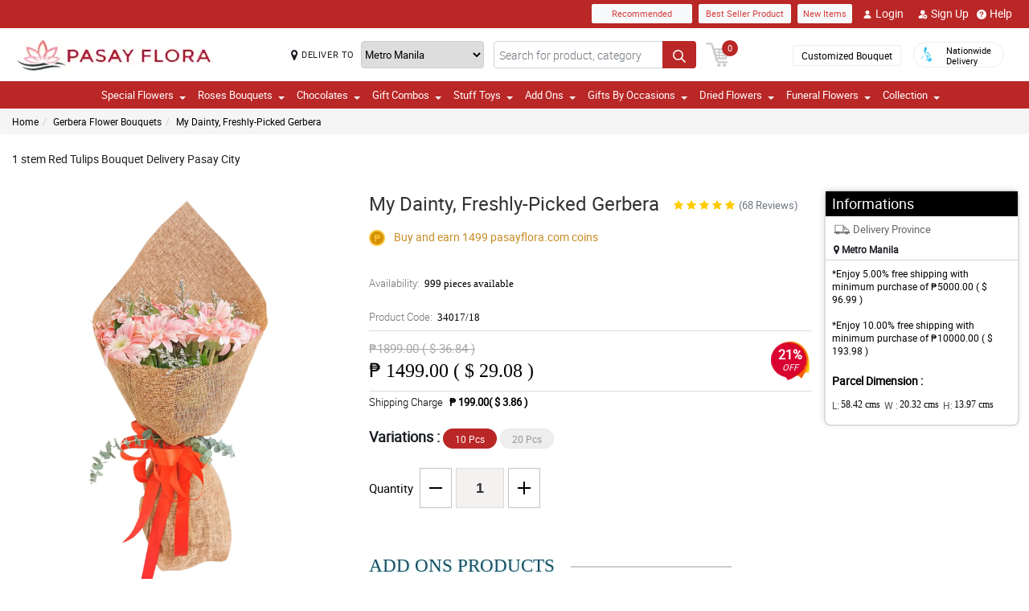

--- FILE ---
content_type: text/html; charset=UTF-8
request_url: https://www.pasayflora.com/api
body_size: 2420
content:
{"status":1,"html":" <div class=\"ratingCommnetBx\">\n                                   <div class=\"starBx\"><label><i class=\"fa fa-star\" aria-hidden=\"true\"><\/i><i class=\"fa fa-star\" aria-hidden=\"true\"><\/i><i class=\"fa fa-star\" aria-hidden=\"true\"><\/i><i class=\"fa fa-star\" aria-hidden=\"true\"><\/i><i class=\"fa fa-star\" aria-hidden=\"true\"><\/i> <\/label><span>5\/ 5<\/span><\/div>\n                                   <div class=\"commentText\">\n                                       <p>Gustong gusto ko talaga lahat ng products. Super gaganda ng arrangements.<\/p>\n                                       <span>Reviewed by Elvis Gibbons<\/span>\n                                   <\/div>\n                                <\/div> <div class=\"ratingCommnetBx\">\n                                   <div class=\"starBx\"><label><i class=\"fa fa-star\" aria-hidden=\"true\"><\/i><i class=\"fa fa-star\" aria-hidden=\"true\"><\/i><i class=\"fa fa-star\" aria-hidden=\"true\"><\/i><i class=\"fa fa-star\" aria-hidden=\"true\"><\/i> <\/label><span>4\/ 5<\/span><\/div>\n                                   <div class=\"commentText\">\n                                       <p>The misty blue made the pink gerbera stand out more.<\/p>\n                                       <span>Reviewed by Callie Odonnell<\/span>\n                                   <\/div>\n                                <\/div> <div class=\"ratingCommnetBx\">\n                                   <div class=\"starBx\"><label><i class=\"fa fa-star\" aria-hidden=\"true\"><\/i><i class=\"fa fa-star\" aria-hidden=\"true\"><\/i><i class=\"fa fa-star\" aria-hidden=\"true\"><\/i><i class=\"fa fa-star\" aria-hidden=\"true\"><\/i><i class=\"fa fa-star\" aria-hidden=\"true\"><\/i> <\/label><span>5\/ 5<\/span><\/div>\n                                   <div class=\"commentText\">\n                                       <p>Sobrang thank you sa florist niyo! Ang ganda ng pagkaka arrange. Simple lang pero ang ganda nung pink gerbera.<\/p>\n                                       <span>Reviewed by Zayd Hamilton<\/span>\n                                   <\/div>\n                                <\/div> <div class=\"ratingCommnetBx\">\n                                   <div class=\"starBx\"><label><i class=\"fa fa-star\" aria-hidden=\"true\"><\/i><i class=\"fa fa-star\" aria-hidden=\"true\"><\/i><i class=\"fa fa-star\" aria-hidden=\"true\"><\/i><i class=\"fa fa-star\" aria-hidden=\"true\"><\/i><i class=\"fa fa-star\" aria-hidden=\"true\"><\/i> <\/label><span>5\/ 5<\/span><\/div>\n                                   <div class=\"commentText\">\n                                       <p>The arrangement of this pink gerbera bouquet looks so traditional. My mom is so in love with this bouquet.<\/p>\n                                       <span>Reviewed by Stephanie Vinson<\/span>\n                                   <\/div>\n                                <\/div> <div class=\"ratingCommnetBx\">\n                                   <div class=\"starBx\"><label><i class=\"fa fa-star\" aria-hidden=\"true\"><\/i><i class=\"fa fa-star\" aria-hidden=\"true\"><\/i><i class=\"fa fa-star\" aria-hidden=\"true\"><\/i><i class=\"fa fa-star\" aria-hidden=\"true\"><\/i> <\/label><span>4\/ 5<\/span><\/div>\n                                   <div class=\"commentText\">\n                                       <p>Bagay na bagay yung pink gerbera doon sa wrapper. Ang ganda tignan!<\/p>\n                                       <span>Reviewed by Diane Britt<\/span>\n                                   <\/div>\n                                <\/div> <div class=\"ratingCommnetBx\">\n                                   <div class=\"starBx\"><label><i class=\"fa fa-star\" aria-hidden=\"true\"><\/i><i class=\"fa fa-star\" aria-hidden=\"true\"><\/i><i class=\"fa fa-star\" aria-hidden=\"true\"><\/i><i class=\"fa fa-star\" aria-hidden=\"true\"><\/i><i class=\"fa fa-star\" aria-hidden=\"true\"><\/i> <\/label><span>5\/ 5<\/span><\/div>\n                                   <div class=\"commentText\">\n                                       <p>The chinese burlap wrapper has a good quality and the pink gerbera is so fresh. Super love it!<\/p>\n                                       <span>Reviewed by Deborah Maddox<\/span>\n                                   <\/div>\n                                <\/div> <div class=\"ratingCommnetBx\">\n                                   <div class=\"starBx\"><label><i class=\"fa fa-star\" aria-hidden=\"true\"><\/i><i class=\"fa fa-star\" aria-hidden=\"true\"><\/i><i class=\"fa fa-star\" aria-hidden=\"true\"><\/i><i class=\"fa fa-star\" aria-hidden=\"true\"><\/i> <\/label><span>4\/ 5<\/span><\/div>\n                                   <div class=\"commentText\">\n                                       <p>This is the most natural bouquet that I've ever seen. So simple and beautiful. Great work florist!<\/p>\n                                       <span>Reviewed by Hussein Fuller<\/span>\n                                   <\/div>\n                                <\/div> <div class=\"ratingCommnetBx\">\n                                   <div class=\"starBx\"><label><i class=\"fa fa-star\" aria-hidden=\"true\"><\/i><i class=\"fa fa-star\" aria-hidden=\"true\"><\/i><i class=\"fa fa-star\" aria-hidden=\"true\"><\/i><i class=\"fa fa-star\" aria-hidden=\"true\"><\/i><i class=\"fa fa-star\" aria-hidden=\"true\"><\/i> <\/label><span>5\/ 5<\/span><\/div>\n                                   <div class=\"commentText\">\n                                       <p>It is my mom's birthday and I decided to buy her this. And she's so delighted upon seeing the pink gerbera bouquet.<\/p>\n                                       <span>Reviewed by Rico Riggs<\/span>\n                                   <\/div>\n                                <\/div> <div class=\"ratingCommnetBx\">\n                                   <div class=\"starBx\"><label><i class=\"fa fa-star\" aria-hidden=\"true\"><\/i><i class=\"fa fa-star\" aria-hidden=\"true\"><\/i><i class=\"fa fa-star\" aria-hidden=\"true\"><\/i><i class=\"fa fa-star\" aria-hidden=\"true\"><\/i><i class=\"fa fa-star\" aria-hidden=\"true\"><\/i> <\/label><span>5\/ 5<\/span><\/div>\n                                   <div class=\"commentText\">\n                                       <p>The Chinese burlap that used to wrap this pink gerbera bouquet looks so classic. My sister loves it!<\/p>\n                                       <span>Reviewed by Georgie Felix<\/span>\n                                   <\/div>\n                                <\/div> <div class=\"ratingCommnetBx\">\n                                   <div class=\"starBx\"><label><i class=\"fa fa-star\" aria-hidden=\"true\"><\/i><i class=\"fa fa-star\" aria-hidden=\"true\"><\/i><i class=\"fa fa-star\" aria-hidden=\"true\"><\/i><i class=\"fa fa-star\" aria-hidden=\"true\"><\/i> <\/label><span>4\/ 5<\/span><\/div>\n                                   <div class=\"commentText\">\n                                       <p>My cousin can't get enough of this. She loves the pink gerbera so much!<\/p>\n                                       <span>Reviewed by Hubert Calderon<\/span>\n                                   <\/div>\n                                <\/div> <div class=\"ratingCommnetBx\">\n                                   <div class=\"starBx\"><label><i class=\"fa fa-star\" aria-hidden=\"true\"><\/i><i class=\"fa fa-star\" aria-hidden=\"true\"><\/i><i class=\"fa fa-star\" aria-hidden=\"true\"><\/i><i class=\"fa fa-star\" aria-hidden=\"true\"><\/i><i class=\"fa fa-star\" aria-hidden=\"true\"><\/i> <\/label><span>5\/ 5<\/span><\/div>\n                                   <div class=\"commentText\">\n                                       <p>This pink gerbera bouquet looks so timeless and classic because of the chinese burlap wrapper.<\/p>\n                                       <span>Reviewed by Hannah Hampton<\/span>\n                                   <\/div>\n                                <\/div> <div class=\"ratingCommnetBx\">\n                                   <div class=\"starBx\"><label><i class=\"fa fa-star\" aria-hidden=\"true\"><\/i><i class=\"fa fa-star\" aria-hidden=\"true\"><\/i><i class=\"fa fa-star\" aria-hidden=\"true\"><\/i><i class=\"fa fa-star\" aria-hidden=\"true\"><\/i> <\/label><span>4\/ 5<\/span><\/div>\n                                   <div class=\"commentText\">\n                                       <p>The overall arrangement is superb! The florist did a good job!<\/p>\n                                       <span>Reviewed by Stefanie Timms<\/span>\n                                   <\/div>\n                                <\/div> <div class=\"ratingCommnetBx\">\n                                   <div class=\"starBx\"><label><i class=\"fa fa-star\" aria-hidden=\"true\"><\/i><i class=\"fa fa-star\" aria-hidden=\"true\"><\/i><i class=\"fa fa-star\" aria-hidden=\"true\"><\/i><i class=\"fa fa-star\" aria-hidden=\"true\"><\/i><i class=\"fa fa-star\" aria-hidden=\"true\"><\/i> <\/label><span>5\/ 5<\/span><\/div>\n                                   <div class=\"commentText\">\n                                       <p>My sister is very pleased when I gave her this. She's so happy upon receiving this pink gerbera bouquet.<\/p>\n                                       <span>Reviewed by Jana Cote<\/span>\n                                   <\/div>\n                                <\/div> <div class=\"ratingCommnetBx\">\n                                   <div class=\"starBx\"><label><i class=\"fa fa-star\" aria-hidden=\"true\"><\/i><i class=\"fa fa-star\" aria-hidden=\"true\"><\/i><i class=\"fa fa-star\" aria-hidden=\"true\"><\/i><i class=\"fa fa-star\" aria-hidden=\"true\"><\/i> <\/label><span>4\/ 5<\/span><\/div>\n                                   <div class=\"commentText\">\n                                       <p>Mas gumanda tignan 'tong pink gerbera bouquet nung hinaluan na ng misty blue.<\/p>\n                                       <span>Reviewed by Edwin Molina<\/span>\n                                   <\/div>\n                                <\/div> <div class=\"ratingCommnetBx\">\n                                   <div class=\"starBx\"><label><i class=\"fa fa-star\" aria-hidden=\"true\"><\/i><i class=\"fa fa-star\" aria-hidden=\"true\"><\/i><i class=\"fa fa-star\" aria-hidden=\"true\"><\/i><i class=\"fa fa-star\" aria-hidden=\"true\"><\/i> <\/label><span>4\/ 5<\/span><\/div>\n                                   <div class=\"commentText\">\n                                       <p>I purchased it for my mom and she really loved them. Thank you afain florist!<\/p>\n                                       <span>Reviewed by Rui James<\/span>\n                                   <\/div>\n                                <\/div> <div class=\"ratingCommnetBx\">\n                                   <div class=\"starBx\"><label><i class=\"fa fa-star\" aria-hidden=\"true\"><\/i><i class=\"fa fa-star\" aria-hidden=\"true\"><\/i><i class=\"fa fa-star\" aria-hidden=\"true\"><\/i><i class=\"fa fa-star\" aria-hidden=\"true\"><\/i><i class=\"fa fa-star\" aria-hidden=\"true\"><\/i> <\/label><span>5\/ 5<\/span><\/div>\n                                   <div class=\"commentText\">\n                                       <p>The pink gerbera are so fresh, they really last for a long time.<\/p>\n                                       <span>Reviewed by Samah Klein<\/span>\n                                   <\/div>\n                                <\/div> <div class=\"ratingCommnetBx\">\n                                   <div class=\"starBx\"><label><i class=\"fa fa-star\" aria-hidden=\"true\"><\/i><i class=\"fa fa-star\" aria-hidden=\"true\"><\/i><i class=\"fa fa-star\" aria-hidden=\"true\"><\/i><i class=\"fa fa-star\" aria-hidden=\"true\"><\/i><i class=\"fa fa-star\" aria-hidden=\"true\"><\/i> <\/label><span>5\/ 5<\/span><\/div>\n                                   <div class=\"commentText\">\n                                       <p>I ordered three of these and all of them are in good condition and in excellent arrangement.<\/p>\n                                       <span>Reviewed by Summer-Rose Fernandez<\/span>\n                                   <\/div>\n                                <\/div> <div class=\"ratingCommnetBx\">\n                                   <div class=\"starBx\"><label><i class=\"fa fa-star\" aria-hidden=\"true\"><\/i><i class=\"fa fa-star\" aria-hidden=\"true\"><\/i><i class=\"fa fa-star\" aria-hidden=\"true\"><\/i><i class=\"fa fa-star\" aria-hidden=\"true\"><\/i><i class=\"fa fa-star\" aria-hidden=\"true\"><\/i> <\/label><span>5\/ 5<\/span><\/div>\n                                   <div class=\"commentText\">\n                                       <p>I will order again for sure. Sobrang nagustuhan ng nanay ko eh.<\/p>\n                                       <span>Reviewed by Nathan Vasquez<\/span>\n                                   <\/div>\n                                <\/div> <div class=\"ratingCommnetBx\">\n                                   <div class=\"starBx\"><label><i class=\"fa fa-star\" aria-hidden=\"true\"><\/i><i class=\"fa fa-star\" aria-hidden=\"true\"><\/i><i class=\"fa fa-star\" aria-hidden=\"true\"><\/i><i class=\"fa fa-star\" aria-hidden=\"true\"><\/i><i class=\"fa fa-star\" aria-hidden=\"true\"><\/i> <\/label><span>5\/ 5<\/span><\/div>\n                                   <div class=\"commentText\">\n                                       <p>Sobrang ganda tignan nung pink gerberas, fresh na fresh!<\/p>\n                                       <span>Reviewed by Mcauley Preece<\/span>\n                                   <\/div>\n                                <\/div> <div class=\"ratingCommnetBx\">\n                                   <div class=\"starBx\"><label><i class=\"fa fa-star\" aria-hidden=\"true\"><\/i><i class=\"fa fa-star\" aria-hidden=\"true\"><\/i><i class=\"fa fa-star\" aria-hidden=\"true\"><\/i><i class=\"fa fa-star\" aria-hidden=\"true\"><\/i><i class=\"fa fa-star\" aria-hidden=\"true\"><\/i> <\/label><span>5\/ 5<\/span><\/div>\n                                   <div class=\"commentText\">\n                                       <p>So pretty! The pink gerbera looks so attractive in this chinese burlap.<\/p>\n                                       <span>Reviewed by Tegan Moore<\/span>\n                                   <\/div>\n                                <\/div> <div class=\"ratingCommnetBx\">\n                                   <div class=\"starBx\"><label><i class=\"fa fa-star\" aria-hidden=\"true\"><\/i><i class=\"fa fa-star\" aria-hidden=\"true\"><\/i><i class=\"fa fa-star\" aria-hidden=\"true\"><\/i><i class=\"fa fa-star\" aria-hidden=\"true\"><\/i><i class=\"fa fa-star\" aria-hidden=\"true\"><\/i> <\/label><span>5\/ 5<\/span><\/div>\n                                   <div class=\"commentText\">\n                                       <p>This pink gerbera bouquet looks so calm. I gave this to my aunt and she's beyond happy. She loves it so much!<\/p>\n                                       <span>Reviewed by Lilliana Dunkley<\/span>\n                                   <\/div>\n                                <\/div> <div class=\"ratingCommnetBx\">\n                                   <div class=\"starBx\"><label><i class=\"fa fa-star\" aria-hidden=\"true\"><\/i><i class=\"fa fa-star\" aria-hidden=\"true\"><\/i><i class=\"fa fa-star\" aria-hidden=\"true\"><\/i><i class=\"fa fa-star\" aria-hidden=\"true\"><\/i><i class=\"fa fa-star\" aria-hidden=\"true\"><\/i> <\/label><span>5\/ 5<\/span><\/div>\n                                   <div class=\"commentText\">\n                                       <p>The Chinese Burlap wrapper adds to the timeless and classic look of this pink gerbera bouquet.<\/p>\n                                       <span>Reviewed by Yara Tierney<\/span>\n                                   <\/div>\n                                <\/div> <div class=\"ratingCommnetBx\">\n                                   <div class=\"starBx\"><label><i class=\"fa fa-star\" aria-hidden=\"true\"><\/i><i class=\"fa fa-star\" aria-hidden=\"true\"><\/i><i class=\"fa fa-star\" aria-hidden=\"true\"><\/i><i class=\"fa fa-star\" aria-hidden=\"true\"><\/i> <\/label><span>4\/ 5<\/span><\/div>\n                                   <div class=\"commentText\">\n                                       <p>Pagkabigay ko nito sa tita ko, sobrang saya niya talaga. Gandang ganda siya sa mga pink gerbera.<\/p>\n                                       <span>Reviewed by Isla-Rose Compton<\/span>\n                                   <\/div>\n                                <\/div> <div class=\"ratingCommnetBx\">\n                                   <div class=\"starBx\"><label><i class=\"fa fa-star\" aria-hidden=\"true\"><\/i><i class=\"fa fa-star\" aria-hidden=\"true\"><\/i><i class=\"fa fa-star\" aria-hidden=\"true\"><\/i><i class=\"fa fa-star\" aria-hidden=\"true\"><\/i> <\/label><span>4\/ 5<\/span><\/div>\n                                   <div class=\"commentText\">\n                                       <p>Super trusted talaga ang Philflora. Good quality wrappers and fresh flowers.<\/p>\n                                       <span>Reviewed by Dawid Newman<\/span>\n                                   <\/div>\n                                <\/div> <div class=\"ratingCommnetBx\">\n                                   <div class=\"starBx\"><label><i class=\"fa fa-star\" aria-hidden=\"true\"><\/i><i class=\"fa fa-star\" aria-hidden=\"true\"><\/i><i class=\"fa fa-star\" aria-hidden=\"true\"><\/i><i class=\"fa fa-star\" aria-hidden=\"true\"><\/i><i class=\"fa fa-star\" aria-hidden=\"true\"><\/i> <\/label><span>5\/ 5<\/span><\/div>\n                                   <div class=\"commentText\">\n                                       <p>This pink gerbera bouquet achieved the natural and timeless look. My wife is so into this bouquet.<\/p>\n                                       <span>Reviewed by Mathilda Oliver<\/span>\n                                   <\/div>\n                                <\/div> <div class=\"ratingCommnetBx\">\n                                   <div class=\"starBx\"><label><i class=\"fa fa-star\" aria-hidden=\"true\"><\/i><i class=\"fa fa-star\" aria-hidden=\"true\"><\/i><i class=\"fa fa-star\" aria-hidden=\"true\"><\/i><i class=\"fa fa-star\" aria-hidden=\"true\"><\/i><i class=\"fa fa-star\" aria-hidden=\"true\"><\/i> <\/label><span>5\/ 5<\/span><\/div>\n                                   <div class=\"commentText\">\n                                       <p>Bagay na bagay itong ibigay sa kahit na anong okasyon dahil napakatimeless talaga ng beauty.<\/p>\n                                       <span>Reviewed by Fariha Bush<\/span>\n                                   <\/div>\n                                <\/div> <div class=\"ratingCommnetBx\">\n                                   <div class=\"starBx\"><label><i class=\"fa fa-star\" aria-hidden=\"true\"><\/i><i class=\"fa fa-star\" aria-hidden=\"true\"><\/i><i class=\"fa fa-star\" aria-hidden=\"true\"><\/i><i class=\"fa fa-star\" aria-hidden=\"true\"><\/i><i class=\"fa fa-star\" aria-hidden=\"true\"><\/i> <\/label><span>5\/ 5<\/span><\/div>\n                                   <div class=\"commentText\">\n                                       <p>Thank you again for this! Nagustuhan talaga ng kapatid ko yung freshness nung pink gerbera.<\/p>\n                                       <span>Reviewed by Ayva Juarez<\/span>\n                                   <\/div>\n                                <\/div> <div class=\"ratingCommnetBx\">\n                                   <div class=\"starBx\"><label><i class=\"fa fa-star\" aria-hidden=\"true\"><\/i><i class=\"fa fa-star\" aria-hidden=\"true\"><\/i><i class=\"fa fa-star\" aria-hidden=\"true\"><\/i><i class=\"fa fa-star\" aria-hidden=\"true\"><\/i> <\/label><span>4\/ 5<\/span><\/div>\n                                   <div class=\"commentText\">\n                                       <p>Although I ordered late, Philflora responded immediately. Thank you for this!<\/p>\n                                       <span>Reviewed by Mylah Jarvis<\/span>\n                                   <\/div>\n                                <\/div> <div class=\"ratingCommnetBx\">\n                                   <div class=\"starBx\"><label><i class=\"fa fa-star\" aria-hidden=\"true\"><\/i><i class=\"fa fa-star\" aria-hidden=\"true\"><\/i><i class=\"fa fa-star\" aria-hidden=\"true\"><\/i><i class=\"fa fa-star\" aria-hidden=\"true\"><\/i><i class=\"fa fa-star\" aria-hidden=\"true\"><\/i> <\/label><span>5\/ 5<\/span><\/div>\n                                   <div class=\"commentText\">\n                                       <p>My mom loves this so much! Kung gaano kaganda at kafresh sa picture, same feels sa personal.<\/p>\n                                       <span>Reviewed by Tallulah Warren<\/span>\n                                   <\/div>\n                                <\/div> <div class=\"ratingCommnetBx\">\n                                   <div class=\"starBx\"><label><i class=\"fa fa-star\" aria-hidden=\"true\"><\/i><i class=\"fa fa-star\" aria-hidden=\"true\"><\/i><i class=\"fa fa-star\" aria-hidden=\"true\"><\/i><i class=\"fa fa-star\" aria-hidden=\"true\"><\/i><i class=\"fa fa-star\" aria-hidden=\"true\"><\/i> <\/label><span>5\/ 5<\/span><\/div>\n                                   <div class=\"commentText\">\n                                       <p>Mas na achieved yung pagiging versatile ng pink gerbera bouquet na ito dahil sa chinese burlap nila.<\/p>\n                                       <span>Reviewed by Tyla Whitmore<\/span>\n                                   <\/div>\n                                <\/div> <div class=\"ratingCommnetBx\">\n                                   <div class=\"starBx\"><label><i class=\"fa fa-star\" aria-hidden=\"true\"><\/i><i class=\"fa fa-star\" aria-hidden=\"true\"><\/i><i class=\"fa fa-star\" aria-hidden=\"true\"><\/i><i class=\"fa fa-star\" aria-hidden=\"true\"><\/i><i class=\"fa fa-star\" aria-hidden=\"true\"><\/i> <\/label><span>5\/ 5<\/span><\/div>\n                                   <div class=\"commentText\">\n                                       <p>I was able to order from the Netherlands to Manila easily. Flowers were exactly as per the photo and delivered on time. Thanks!<\/p>\n                                       <span>Reviewed by Leonel Danao<\/span>\n                                   <\/div>\n                                <\/div> <div class=\"ratingCommnetBx\">\n                                   <div class=\"starBx\"><label><i class=\"fa fa-star\" aria-hidden=\"true\"><\/i><i class=\"fa fa-star\" aria-hidden=\"true\"><\/i><i class=\"fa fa-star\" aria-hidden=\"true\"><\/i><i class=\"fa fa-star\" aria-hidden=\"true\"><\/i><i class=\"fa fa-star\" aria-hidden=\"true\"><\/i> <\/label><span>5\/ 5<\/span><\/div>\n                                   <div class=\"commentText\">\n                                       <p>Punctual delivery. Flowers were fresh as promised and cake received in good condition. Impressive<\/p>\n                                       <span>Reviewed by Edwin Pe\u00c3\u00b1aflor<\/span>\n                                   <\/div>\n                                <\/div> <div class=\"ratingCommnetBx\">\n                                   <div class=\"starBx\"><label><i class=\"fa fa-star\" aria-hidden=\"true\"><\/i><i class=\"fa fa-star\" aria-hidden=\"true\"><\/i><i class=\"fa fa-star\" aria-hidden=\"true\"><\/i><i class=\"fa fa-star\" aria-hidden=\"true\"><\/i><i class=\"fa fa-star\" aria-hidden=\"true\"><\/i> <\/label><span>5\/ 5<\/span><\/div>\n                                   <div class=\"commentText\">\n                                       <p>Website was easy to use and user-friendly. Bouquets wwas well packed. Choices at website are many and delivery has no definite time but I arrived on Monday morning time. Hopefully nextg time you will have dried flowers as well as yellow sprayed roses. Thank you!<\/p>\n                                       <span>Reviewed by JR Morales<\/span>\n                                   <\/div>\n                                <\/div> <div class=\"ratingCommnetBx\">\n                                   <div class=\"starBx\"><label><i class=\"fa fa-star\" aria-hidden=\"true\"><\/i><i class=\"fa fa-star\" aria-hidden=\"true\"><\/i><i class=\"fa fa-star\" aria-hidden=\"true\"><\/i><i class=\"fa fa-star\" aria-hidden=\"true\"><\/i><i class=\"fa fa-star\" aria-hidden=\"true\"><\/i> <\/label><span>5\/ 5<\/span><\/div>\n                                   <div class=\"commentText\">\n                                       <p>Hello! The bouquet I ordered last Tuesday was pretty good. We got what's on the picture and I can say that recipient was touched. Thanks for helping much.<\/p>\n                                       <span>Reviewed by ARATHI TV<\/span>\n                                   <\/div>\n                                <\/div> <div class=\"ratingCommnetBx\">\n                                   <div class=\"starBx\"><label><i class=\"fa fa-star\" aria-hidden=\"true\"><\/i><i class=\"fa fa-star\" aria-hidden=\"true\"><\/i><i class=\"fa fa-star\" aria-hidden=\"true\"><\/i><i class=\"fa fa-star\" aria-hidden=\"true\"><\/i><i class=\"fa fa-star\" aria-hidden=\"true\"><\/i> <\/label><span>5\/ 5<\/span><\/div>\n                                   <div class=\"commentText\">\n                                       <p>I am truly happy with the way you handle the delivery. Thank you for your heads up from updating me. Flowers arrived beautiful and they loved it.<\/p>\n                                       <span>Reviewed by Nathan Viray<\/span>\n                                   <\/div>\n                                <\/div> <div class=\"ratingCommnetBx\">\n                                   <div class=\"starBx\"><label><i class=\"fa fa-star\" aria-hidden=\"true\"><\/i><i class=\"fa fa-star\" aria-hidden=\"true\"><\/i><i class=\"fa fa-star\" aria-hidden=\"true\"><\/i><i class=\"fa fa-star\" aria-hidden=\"true\"><\/i><i class=\"fa fa-star\" aria-hidden=\"true\"><\/i> <\/label><span>5\/ 5<\/span><\/div>\n                                   <div class=\"commentText\">\n                                       <p>I am truly happy with the way you handle the delivery. Thank you for your heads up from updating me. Flowers arrived beautiful and they loved it.<\/p>\n                                       <span>Reviewed by Nathan Viray<\/span>\n                                   <\/div>\n                                <\/div> <div class=\"ratingCommnetBx\">\n                                   <div class=\"starBx\"><label><i class=\"fa fa-star\" aria-hidden=\"true\"><\/i><i class=\"fa fa-star\" aria-hidden=\"true\"><\/i><i class=\"fa fa-star\" aria-hidden=\"true\"><\/i><i class=\"fa fa-star\" aria-hidden=\"true\"><\/i><i class=\"fa fa-star\" aria-hidden=\"true\"><\/i> <\/label><span>5\/ 5<\/span><\/div>\n                                   <div class=\"commentText\">\n                                       <p>I am truly happy with the way you handle the delivery. Thank you for your heads up from updating me. Flowers arrived beautiful and they loved it.<\/p>\n                                       <span>Reviewed by Nathan Viray<\/span>\n                                   <\/div>\n                                <\/div> <div class=\"ratingCommnetBx\">\n                                   <div class=\"starBx\"><label><i class=\"fa fa-star\" aria-hidden=\"true\"><\/i><i class=\"fa fa-star\" aria-hidden=\"true\"><\/i><i class=\"fa fa-star\" aria-hidden=\"true\"><\/i><i class=\"fa fa-star\" aria-hidden=\"true\"><\/i><i class=\"fa fa-star\" aria-hidden=\"true\"><\/i> <\/label><span>5\/ 5<\/span><\/div>\n                                   <div class=\"commentText\">\n                                       <p>I am truly happy with the way you handle the delivery. Thank you for your heads up from updating me. Flowers arrived beautiful and they loved it.<\/p>\n                                       <span>Reviewed by Nathan Viray<\/span>\n                                   <\/div>\n                                <\/div>"}